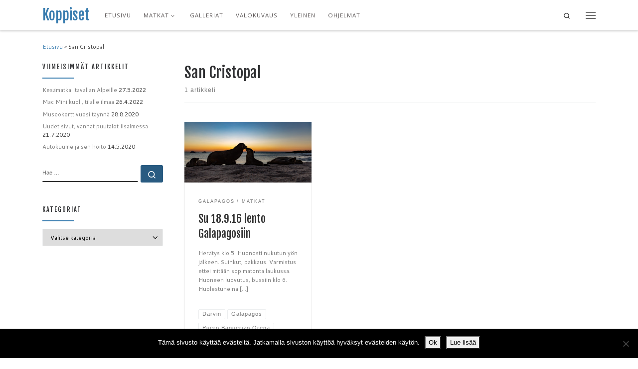

--- FILE ---
content_type: text/html; charset=UTF-8
request_url: https://www.koppiset.fi/tag/san-cristopal/
body_size: 17639
content:
<!DOCTYPE html>
<!--[if IE 7]>
<html class="ie ie7" lang="fi">
<![endif]-->
<!--[if IE 8]>
<html class="ie ie8" lang="fi">
<![endif]-->
<!--[if !(IE 7) | !(IE 8)  ]><!-->
<html lang="fi" class="no-js">
<!--<![endif]-->
  <head>
  <meta charset="UTF-8" />
  <meta http-equiv="X-UA-Compatible" content="IE=EDGE" />
  <meta name="viewport" content="width=device-width, initial-scale=1.0" />
  <link rel="profile"  href="https://gmpg.org/xfn/11" />
  <link rel="pingback" href="https://www.koppiset.fi/xmlrpc.php" />
<script>(function(html){html.className = html.className.replace(/\bno-js\b/,'js')})(document.documentElement);</script>
        <style id="wfc-base-style" type="text/css">
             .wfc-reset-menu-item-first-letter .navbar .nav>li>a:first-letter {font-size: inherit;}.format-icon:before {color: #5A5A5A;}article .format-icon.tc-hide-icon:before, .safari article.format-video .format-icon.tc-hide-icon:before, .chrome article.format-video .format-icon.tc-hide-icon:before, .safari article.format-image .format-icon.tc-hide-icon:before, .chrome article.format-image .format-icon.tc-hide-icon:before, .safari article.format-gallery .format-icon.tc-hide-icon:before, .safari article.attachment .format-icon.tc-hide-icon:before, .chrome article.format-gallery .format-icon.tc-hide-icon:before, .chrome article.attachment .format-icon.tc-hide-icon:before {content: none!important;}h2#tc-comment-title.tc-hide-icon:before {content: none!important;}.archive .archive-header h1.format-icon.tc-hide-icon:before {content: none!important;}.tc-sidebar h3.widget-title.tc-hide-icon:before {content: none!important;}.footer-widgets h3.widget-title.tc-hide-icon:before {content: none!important;}.tc-hide-icon i, i.tc-hide-icon {display: none !important;}.carousel-control {font-family: "Helvetica Neue", Helvetica, Arial, sans-serif;}.social-block a {font-size: 18px;}footer#footer .colophon .social-block a {font-size: 16px;}.social-block.widget_social a {font-size: 14px;}
        </style>
        <link rel="stylesheet" id="tc-front-gfonts" href="//fonts.googleapis.com/css?family=Fjalla+One:regular%7COpen+Sans:regular%7CCantarell:700italic&display=swap"><style id="wfc-style-fonts-site_title" type="text/css" data-origin="server">
/* Setting : Site title */ 
.tc-header .branding .navbar-brand-sitename {
font-family : 'Fjalla One'!important;
}

</style><style id="wfc-style-fonts-menu_items" type="text/css" data-origin="server">
/* Setting : Menu items */ 
.tc-header .nav__menu li a.nav__link, .tc-sn .nav__menu li a.nav__link, [class*=nav__menu] .nav__link-wrapper .caret__dropdown-toggler {
font-family : 'Open Sans'!important;
}

</style><style id="wfc-style-fonts-post_htwo" type="text/css" data-origin="server">
/* Setting : H2 headings */ 
#content .entry-content h2 {
font-family : 'Fjalla One'!important;
}

</style><style id="wfc-style-fonts-post_hthree" type="text/css" data-origin="server">
/* Setting : H3 headings */ 
#content .entry-content h3 {
font-family : 'Fjalla One'!important;
}

</style><style id="wfc-style-fonts-post_hone" type="text/css" data-origin="server">
/* Setting : H1 headings */ 
#content .entry-content h1 {
font-family : 'Fjalla One'!important;
}

</style><style id="wfc-style-fonts-single_post_title" type="text/css" data-origin="server">
/* Setting : Single post/page titles */ 
.single #content .entry-header .entry-title, .page #content .entry-header .entry-title {
font-family : 'Fjalla One'!important;
}

</style><style id="wfc-style-fonts-custom" type="text/css" data-origin="server">
/* Setting : Mukautettu : h1.entry-title */ 
h1.entry-title {
font-family : 'Fjalla One'!important;
}

</style><style id="wfc-style-fonts-post_hfour" type="text/css" data-origin="server">
/* Setting : H4 headings */ 
#content .entry-content h4 {
font-family : 'Open Sans'!important;
}

</style><style id="wfc-style-fonts-post_hfive" type="text/css" data-origin="server">
/* Setting : H5 headings */ 
#content .entry-content h5 {
font-family : 'Cantarell'!important;
}

</style><meta name='robots' content='index, follow, max-image-preview:large, max-snippet:-1, max-video-preview:-1' />
	<style>img:is([sizes="auto" i], [sizes^="auto," i]) { contain-intrinsic-size: 3000px 1500px }</style>
	
	<!-- This site is optimized with the Yoast SEO plugin v26.4 - https://yoast.com/wordpress/plugins/seo/ -->
	<title>San Cristopal arkistot - Koppiset</title>
	<link rel="canonical" href="https://www.koppiset.fi/tag/san-cristopal/" />
	<meta property="og:locale" content="fi_FI" />
	<meta property="og:type" content="article" />
	<meta property="og:title" content="San Cristopal arkistot - Koppiset" />
	<meta property="og:url" content="https://www.koppiset.fi/tag/san-cristopal/" />
	<meta property="og:site_name" content="Koppiset" />
	<meta name="twitter:card" content="summary_large_image" />
	<meta name="twitter:site" content="@PKoppinen" />
	<script type="application/ld+json" class="yoast-schema-graph">{"@context":"https://schema.org","@graph":[{"@type":"CollectionPage","@id":"https://www.koppiset.fi/tag/san-cristopal/","url":"https://www.koppiset.fi/tag/san-cristopal/","name":"San Cristopal arkistot - Koppiset","isPartOf":{"@id":"https://www.koppiset.fi/#website"},"primaryImageOfPage":{"@id":"https://www.koppiset.fi/tag/san-cristopal/#primaryimage"},"image":{"@id":"https://www.koppiset.fi/tag/san-cristopal/#primaryimage"},"thumbnailUrl":"https://www.koppiset.fi/wp-content/uploads/2016/10/PK_9620.jpg","breadcrumb":{"@id":"https://www.koppiset.fi/tag/san-cristopal/#breadcrumb"},"inLanguage":"fi"},{"@type":"ImageObject","inLanguage":"fi","@id":"https://www.koppiset.fi/tag/san-cristopal/#primaryimage","url":"https://www.koppiset.fi/wp-content/uploads/2016/10/PK_9620.jpg","contentUrl":"https://www.koppiset.fi/wp-content/uploads/2016/10/PK_9620.jpg","width":1600,"height":760},{"@type":"BreadcrumbList","@id":"https://www.koppiset.fi/tag/san-cristopal/#breadcrumb","itemListElement":[{"@type":"ListItem","position":1,"name":"Etusivu","item":"https://www.koppiset.fi/"},{"@type":"ListItem","position":2,"name":"San Cristopal"}]},{"@type":"WebSite","@id":"https://www.koppiset.fi/#website","url":"https://www.koppiset.fi/","name":"Koppiset","description":"","potentialAction":[{"@type":"SearchAction","target":{"@type":"EntryPoint","urlTemplate":"https://www.koppiset.fi/?s={search_term_string}"},"query-input":{"@type":"PropertyValueSpecification","valueRequired":true,"valueName":"search_term_string"}}],"inLanguage":"fi"}]}</script>
	<!-- / Yoast SEO plugin. -->


<link rel="alternate" type="application/rss+xml" title="Koppiset &raquo; syöte" href="https://www.koppiset.fi/feed/" />
<link rel="alternate" type="application/rss+xml" title="Koppiset &raquo; kommenttien syöte" href="https://www.koppiset.fi/comments/feed/" />
<link rel="alternate" type="application/rss+xml" title="Koppiset &raquo; San Cristopal avainsanan RSS-syöte" href="https://www.koppiset.fi/tag/san-cristopal/feed/" />
		<!-- This site uses the Google Analytics by MonsterInsights plugin v9.10.0 - Using Analytics tracking - https://www.monsterinsights.com/ -->
		<!-- Note: MonsterInsights is not currently configured on this site. The site owner needs to authenticate with Google Analytics in the MonsterInsights settings panel. -->
					<!-- No tracking code set -->
				<!-- / Google Analytics by MonsterInsights -->
		<script>
window._wpemojiSettings = {"baseUrl":"https:\/\/s.w.org\/images\/core\/emoji\/16.0.1\/72x72\/","ext":".png","svgUrl":"https:\/\/s.w.org\/images\/core\/emoji\/16.0.1\/svg\/","svgExt":".svg","source":{"concatemoji":"https:\/\/www.koppiset.fi\/wp-includes\/js\/wp-emoji-release.min.js?ver=6.8.3"}};
/*! This file is auto-generated */
!function(s,n){var o,i,e;function c(e){try{var t={supportTests:e,timestamp:(new Date).valueOf()};sessionStorage.setItem(o,JSON.stringify(t))}catch(e){}}function p(e,t,n){e.clearRect(0,0,e.canvas.width,e.canvas.height),e.fillText(t,0,0);var t=new Uint32Array(e.getImageData(0,0,e.canvas.width,e.canvas.height).data),a=(e.clearRect(0,0,e.canvas.width,e.canvas.height),e.fillText(n,0,0),new Uint32Array(e.getImageData(0,0,e.canvas.width,e.canvas.height).data));return t.every(function(e,t){return e===a[t]})}function u(e,t){e.clearRect(0,0,e.canvas.width,e.canvas.height),e.fillText(t,0,0);for(var n=e.getImageData(16,16,1,1),a=0;a<n.data.length;a++)if(0!==n.data[a])return!1;return!0}function f(e,t,n,a){switch(t){case"flag":return n(e,"\ud83c\udff3\ufe0f\u200d\u26a7\ufe0f","\ud83c\udff3\ufe0f\u200b\u26a7\ufe0f")?!1:!n(e,"\ud83c\udde8\ud83c\uddf6","\ud83c\udde8\u200b\ud83c\uddf6")&&!n(e,"\ud83c\udff4\udb40\udc67\udb40\udc62\udb40\udc65\udb40\udc6e\udb40\udc67\udb40\udc7f","\ud83c\udff4\u200b\udb40\udc67\u200b\udb40\udc62\u200b\udb40\udc65\u200b\udb40\udc6e\u200b\udb40\udc67\u200b\udb40\udc7f");case"emoji":return!a(e,"\ud83e\udedf")}return!1}function g(e,t,n,a){var r="undefined"!=typeof WorkerGlobalScope&&self instanceof WorkerGlobalScope?new OffscreenCanvas(300,150):s.createElement("canvas"),o=r.getContext("2d",{willReadFrequently:!0}),i=(o.textBaseline="top",o.font="600 32px Arial",{});return e.forEach(function(e){i[e]=t(o,e,n,a)}),i}function t(e){var t=s.createElement("script");t.src=e,t.defer=!0,s.head.appendChild(t)}"undefined"!=typeof Promise&&(o="wpEmojiSettingsSupports",i=["flag","emoji"],n.supports={everything:!0,everythingExceptFlag:!0},e=new Promise(function(e){s.addEventListener("DOMContentLoaded",e,{once:!0})}),new Promise(function(t){var n=function(){try{var e=JSON.parse(sessionStorage.getItem(o));if("object"==typeof e&&"number"==typeof e.timestamp&&(new Date).valueOf()<e.timestamp+604800&&"object"==typeof e.supportTests)return e.supportTests}catch(e){}return null}();if(!n){if("undefined"!=typeof Worker&&"undefined"!=typeof OffscreenCanvas&&"undefined"!=typeof URL&&URL.createObjectURL&&"undefined"!=typeof Blob)try{var e="postMessage("+g.toString()+"("+[JSON.stringify(i),f.toString(),p.toString(),u.toString()].join(",")+"));",a=new Blob([e],{type:"text/javascript"}),r=new Worker(URL.createObjectURL(a),{name:"wpTestEmojiSupports"});return void(r.onmessage=function(e){c(n=e.data),r.terminate(),t(n)})}catch(e){}c(n=g(i,f,p,u))}t(n)}).then(function(e){for(var t in e)n.supports[t]=e[t],n.supports.everything=n.supports.everything&&n.supports[t],"flag"!==t&&(n.supports.everythingExceptFlag=n.supports.everythingExceptFlag&&n.supports[t]);n.supports.everythingExceptFlag=n.supports.everythingExceptFlag&&!n.supports.flag,n.DOMReady=!1,n.readyCallback=function(){n.DOMReady=!0}}).then(function(){return e}).then(function(){var e;n.supports.everything||(n.readyCallback(),(e=n.source||{}).concatemoji?t(e.concatemoji):e.wpemoji&&e.twemoji&&(t(e.twemoji),t(e.wpemoji)))}))}((window,document),window._wpemojiSettings);
</script>

<link rel='stylesheet' id='fagp-nivo-lightbox-min-css-css' href='https://www.koppiset.fi/wp-content/plugins/flickr-album-gallery-pro/lightbox/nivo/nivo-lightbox.min.css?ver=6.8.3' media='all' />
<link rel='stylesheet' id='fagp-photobox-css-css' href='https://www.koppiset.fi/wp-content/plugins/flickr-album-gallery-pro/lightbox/photobox/photobox.css?ver=6.8.3' media='all' />
<link rel='stylesheet' id='fagp-pretty-css-css' href='https://www.koppiset.fi/wp-content/plugins/flickr-album-gallery-pro/lightbox/prettyphoto/prettyPhoto.css?ver=6.8.3' media='all' />
<link rel='stylesheet' id='fagp-windowbox-css-css' href='https://www.koppiset.fi/wp-content/plugins/flickr-album-gallery-pro/lightbox/windowbox/lightbox.css?ver=6.8.3' media='all' />
<link rel='stylesheet' id='fagp-smoothbox-css-css' href='https://www.koppiset.fi/wp-content/plugins/flickr-album-gallery-pro/lightbox/smoothbox/smoothbox.css?ver=6.8.3' media='all' />
<link rel='stylesheet' id='fagp-swipe-css-css' href='https://www.koppiset.fi/wp-content/plugins/flickr-album-gallery-pro/lightbox/swipebox/swipebox.css?ver=6.8.3' media='all' />
<link rel='stylesheet' id='fagp-ionbox-css-css' href='https://www.koppiset.fi/wp-content/plugins/flickr-album-gallery-pro/lightbox/ionbox/ion.zoom.css?ver=6.8.3' media='all' />
<link rel='stylesheet' id='fagp-fancybox-css-css' href='https://www.koppiset.fi/wp-content/plugins/flickr-album-gallery-pro/lightbox/fancybox/jquery.fancybox.css?ver=6.8.3' media='all' />
<link rel='stylesheet' id='fagp-bootstrap-min-css-css' href='https://www.koppiset.fi/wp-content/plugins/flickr-album-gallery-pro/css/bootstrap.css?ver=6.8.3' media='all' />
<link rel='stylesheet' id='fagp-blueimp-gallery-min-css-css' href='https://www.koppiset.fi/wp-content/plugins/flickr-album-gallery-pro/css/blueimp-gallery.min.css?ver=6.8.3' media='all' />
<link rel='stylesheet' id='fagp-site-css-css' href='https://www.koppiset.fi/wp-content/plugins/flickr-album-gallery-pro/css/site.css?ver=6.8.3' media='all' />
<link rel='stylesheet' id='fagp-img-gallery-css-css' href='https://www.koppiset.fi/wp-content/plugins/flickr-album-gallery-pro/css/fagp-gallery.css?ver=6.8.3' media='all' />
<link rel='stylesheet' id='fagp-hover-css-css' href='https://www.koppiset.fi/wp-content/plugins/flickr-album-gallery-pro/css/hover-pack.css?ver=6.8.3' media='all' />
<link rel='stylesheet' id='mc-front-style-css' href='https://www.koppiset.fi/wp-content/themes/customizr-pro/addons/bundle/menu-customizer/assets/front/css/mc-front.min.css?ver=2.4.23' media='all' />
<style id='wp-emoji-styles-inline-css'>

	img.wp-smiley, img.emoji {
		display: inline !important;
		border: none !important;
		box-shadow: none !important;
		height: 1em !important;
		width: 1em !important;
		margin: 0 0.07em !important;
		vertical-align: -0.1em !important;
		background: none !important;
		padding: 0 !important;
	}
</style>
<link rel='stylesheet' id='wp-block-library-css' href='https://www.koppiset.fi/wp-includes/css/dist/block-library/style.min.css?ver=6.8.3' media='all' />
<style id='classic-theme-styles-inline-css'>
/*! This file is auto-generated */
.wp-block-button__link{color:#fff;background-color:#32373c;border-radius:9999px;box-shadow:none;text-decoration:none;padding:calc(.667em + 2px) calc(1.333em + 2px);font-size:1.125em}.wp-block-file__button{background:#32373c;color:#fff;text-decoration:none}
</style>
<style id='global-styles-inline-css'>
:root{--wp--preset--aspect-ratio--square: 1;--wp--preset--aspect-ratio--4-3: 4/3;--wp--preset--aspect-ratio--3-4: 3/4;--wp--preset--aspect-ratio--3-2: 3/2;--wp--preset--aspect-ratio--2-3: 2/3;--wp--preset--aspect-ratio--16-9: 16/9;--wp--preset--aspect-ratio--9-16: 9/16;--wp--preset--color--black: #000000;--wp--preset--color--cyan-bluish-gray: #abb8c3;--wp--preset--color--white: #ffffff;--wp--preset--color--pale-pink: #f78da7;--wp--preset--color--vivid-red: #cf2e2e;--wp--preset--color--luminous-vivid-orange: #ff6900;--wp--preset--color--luminous-vivid-amber: #fcb900;--wp--preset--color--light-green-cyan: #7bdcb5;--wp--preset--color--vivid-green-cyan: #00d084;--wp--preset--color--pale-cyan-blue: #8ed1fc;--wp--preset--color--vivid-cyan-blue: #0693e3;--wp--preset--color--vivid-purple: #9b51e0;--wp--preset--gradient--vivid-cyan-blue-to-vivid-purple: linear-gradient(135deg,rgba(6,147,227,1) 0%,rgb(155,81,224) 100%);--wp--preset--gradient--light-green-cyan-to-vivid-green-cyan: linear-gradient(135deg,rgb(122,220,180) 0%,rgb(0,208,130) 100%);--wp--preset--gradient--luminous-vivid-amber-to-luminous-vivid-orange: linear-gradient(135deg,rgba(252,185,0,1) 0%,rgba(255,105,0,1) 100%);--wp--preset--gradient--luminous-vivid-orange-to-vivid-red: linear-gradient(135deg,rgba(255,105,0,1) 0%,rgb(207,46,46) 100%);--wp--preset--gradient--very-light-gray-to-cyan-bluish-gray: linear-gradient(135deg,rgb(238,238,238) 0%,rgb(169,184,195) 100%);--wp--preset--gradient--cool-to-warm-spectrum: linear-gradient(135deg,rgb(74,234,220) 0%,rgb(151,120,209) 20%,rgb(207,42,186) 40%,rgb(238,44,130) 60%,rgb(251,105,98) 80%,rgb(254,248,76) 100%);--wp--preset--gradient--blush-light-purple: linear-gradient(135deg,rgb(255,206,236) 0%,rgb(152,150,240) 100%);--wp--preset--gradient--blush-bordeaux: linear-gradient(135deg,rgb(254,205,165) 0%,rgb(254,45,45) 50%,rgb(107,0,62) 100%);--wp--preset--gradient--luminous-dusk: linear-gradient(135deg,rgb(255,203,112) 0%,rgb(199,81,192) 50%,rgb(65,88,208) 100%);--wp--preset--gradient--pale-ocean: linear-gradient(135deg,rgb(255,245,203) 0%,rgb(182,227,212) 50%,rgb(51,167,181) 100%);--wp--preset--gradient--electric-grass: linear-gradient(135deg,rgb(202,248,128) 0%,rgb(113,206,126) 100%);--wp--preset--gradient--midnight: linear-gradient(135deg,rgb(2,3,129) 0%,rgb(40,116,252) 100%);--wp--preset--font-size--small: 13px;--wp--preset--font-size--medium: 20px;--wp--preset--font-size--large: 36px;--wp--preset--font-size--x-large: 42px;--wp--preset--spacing--20: 0.44rem;--wp--preset--spacing--30: 0.67rem;--wp--preset--spacing--40: 1rem;--wp--preset--spacing--50: 1.5rem;--wp--preset--spacing--60: 2.25rem;--wp--preset--spacing--70: 3.38rem;--wp--preset--spacing--80: 5.06rem;--wp--preset--shadow--natural: 6px 6px 9px rgba(0, 0, 0, 0.2);--wp--preset--shadow--deep: 12px 12px 50px rgba(0, 0, 0, 0.4);--wp--preset--shadow--sharp: 6px 6px 0px rgba(0, 0, 0, 0.2);--wp--preset--shadow--outlined: 6px 6px 0px -3px rgba(255, 255, 255, 1), 6px 6px rgba(0, 0, 0, 1);--wp--preset--shadow--crisp: 6px 6px 0px rgba(0, 0, 0, 1);}:where(.is-layout-flex){gap: 0.5em;}:where(.is-layout-grid){gap: 0.5em;}body .is-layout-flex{display: flex;}.is-layout-flex{flex-wrap: wrap;align-items: center;}.is-layout-flex > :is(*, div){margin: 0;}body .is-layout-grid{display: grid;}.is-layout-grid > :is(*, div){margin: 0;}:where(.wp-block-columns.is-layout-flex){gap: 2em;}:where(.wp-block-columns.is-layout-grid){gap: 2em;}:where(.wp-block-post-template.is-layout-flex){gap: 1.25em;}:where(.wp-block-post-template.is-layout-grid){gap: 1.25em;}.has-black-color{color: var(--wp--preset--color--black) !important;}.has-cyan-bluish-gray-color{color: var(--wp--preset--color--cyan-bluish-gray) !important;}.has-white-color{color: var(--wp--preset--color--white) !important;}.has-pale-pink-color{color: var(--wp--preset--color--pale-pink) !important;}.has-vivid-red-color{color: var(--wp--preset--color--vivid-red) !important;}.has-luminous-vivid-orange-color{color: var(--wp--preset--color--luminous-vivid-orange) !important;}.has-luminous-vivid-amber-color{color: var(--wp--preset--color--luminous-vivid-amber) !important;}.has-light-green-cyan-color{color: var(--wp--preset--color--light-green-cyan) !important;}.has-vivid-green-cyan-color{color: var(--wp--preset--color--vivid-green-cyan) !important;}.has-pale-cyan-blue-color{color: var(--wp--preset--color--pale-cyan-blue) !important;}.has-vivid-cyan-blue-color{color: var(--wp--preset--color--vivid-cyan-blue) !important;}.has-vivid-purple-color{color: var(--wp--preset--color--vivid-purple) !important;}.has-black-background-color{background-color: var(--wp--preset--color--black) !important;}.has-cyan-bluish-gray-background-color{background-color: var(--wp--preset--color--cyan-bluish-gray) !important;}.has-white-background-color{background-color: var(--wp--preset--color--white) !important;}.has-pale-pink-background-color{background-color: var(--wp--preset--color--pale-pink) !important;}.has-vivid-red-background-color{background-color: var(--wp--preset--color--vivid-red) !important;}.has-luminous-vivid-orange-background-color{background-color: var(--wp--preset--color--luminous-vivid-orange) !important;}.has-luminous-vivid-amber-background-color{background-color: var(--wp--preset--color--luminous-vivid-amber) !important;}.has-light-green-cyan-background-color{background-color: var(--wp--preset--color--light-green-cyan) !important;}.has-vivid-green-cyan-background-color{background-color: var(--wp--preset--color--vivid-green-cyan) !important;}.has-pale-cyan-blue-background-color{background-color: var(--wp--preset--color--pale-cyan-blue) !important;}.has-vivid-cyan-blue-background-color{background-color: var(--wp--preset--color--vivid-cyan-blue) !important;}.has-vivid-purple-background-color{background-color: var(--wp--preset--color--vivid-purple) !important;}.has-black-border-color{border-color: var(--wp--preset--color--black) !important;}.has-cyan-bluish-gray-border-color{border-color: var(--wp--preset--color--cyan-bluish-gray) !important;}.has-white-border-color{border-color: var(--wp--preset--color--white) !important;}.has-pale-pink-border-color{border-color: var(--wp--preset--color--pale-pink) !important;}.has-vivid-red-border-color{border-color: var(--wp--preset--color--vivid-red) !important;}.has-luminous-vivid-orange-border-color{border-color: var(--wp--preset--color--luminous-vivid-orange) !important;}.has-luminous-vivid-amber-border-color{border-color: var(--wp--preset--color--luminous-vivid-amber) !important;}.has-light-green-cyan-border-color{border-color: var(--wp--preset--color--light-green-cyan) !important;}.has-vivid-green-cyan-border-color{border-color: var(--wp--preset--color--vivid-green-cyan) !important;}.has-pale-cyan-blue-border-color{border-color: var(--wp--preset--color--pale-cyan-blue) !important;}.has-vivid-cyan-blue-border-color{border-color: var(--wp--preset--color--vivid-cyan-blue) !important;}.has-vivid-purple-border-color{border-color: var(--wp--preset--color--vivid-purple) !important;}.has-vivid-cyan-blue-to-vivid-purple-gradient-background{background: var(--wp--preset--gradient--vivid-cyan-blue-to-vivid-purple) !important;}.has-light-green-cyan-to-vivid-green-cyan-gradient-background{background: var(--wp--preset--gradient--light-green-cyan-to-vivid-green-cyan) !important;}.has-luminous-vivid-amber-to-luminous-vivid-orange-gradient-background{background: var(--wp--preset--gradient--luminous-vivid-amber-to-luminous-vivid-orange) !important;}.has-luminous-vivid-orange-to-vivid-red-gradient-background{background: var(--wp--preset--gradient--luminous-vivid-orange-to-vivid-red) !important;}.has-very-light-gray-to-cyan-bluish-gray-gradient-background{background: var(--wp--preset--gradient--very-light-gray-to-cyan-bluish-gray) !important;}.has-cool-to-warm-spectrum-gradient-background{background: var(--wp--preset--gradient--cool-to-warm-spectrum) !important;}.has-blush-light-purple-gradient-background{background: var(--wp--preset--gradient--blush-light-purple) !important;}.has-blush-bordeaux-gradient-background{background: var(--wp--preset--gradient--blush-bordeaux) !important;}.has-luminous-dusk-gradient-background{background: var(--wp--preset--gradient--luminous-dusk) !important;}.has-pale-ocean-gradient-background{background: var(--wp--preset--gradient--pale-ocean) !important;}.has-electric-grass-gradient-background{background: var(--wp--preset--gradient--electric-grass) !important;}.has-midnight-gradient-background{background: var(--wp--preset--gradient--midnight) !important;}.has-small-font-size{font-size: var(--wp--preset--font-size--small) !important;}.has-medium-font-size{font-size: var(--wp--preset--font-size--medium) !important;}.has-large-font-size{font-size: var(--wp--preset--font-size--large) !important;}.has-x-large-font-size{font-size: var(--wp--preset--font-size--x-large) !important;}
:where(.wp-block-post-template.is-layout-flex){gap: 1.25em;}:where(.wp-block-post-template.is-layout-grid){gap: 1.25em;}
:where(.wp-block-columns.is-layout-flex){gap: 2em;}:where(.wp-block-columns.is-layout-grid){gap: 2em;}
:root :where(.wp-block-pullquote){font-size: 1.5em;line-height: 1.6;}
</style>
<link rel='stylesheet' id='cookie-notice-front-css' href='https://www.koppiset.fi/wp-content/plugins/cookie-notice/css/front.min.css?ver=2.5.9' media='all' />
<link rel='stylesheet' id='customizr-main-css' href='https://www.koppiset.fi/wp-content/themes/customizr-pro/assets/front/css/style.min.css?ver=2.4.23' media='all' />
<style id='customizr-main-inline-css'>
::-moz-selection{background-color:#387caf}::selection{background-color:#387caf}a,.btn-skin:active,.btn-skin:focus,.btn-skin:hover,.btn-skin.inverted,.grid-container__classic .post-type__icon,.post-type__icon:hover .icn-format,.grid-container__classic .post-type__icon:hover .icn-format,[class*='grid-container__'] .entry-title a.czr-title:hover,input[type=checkbox]:checked::before{color:#387caf}.czr-css-loader > div ,.btn-skin,.btn-skin:active,.btn-skin:focus,.btn-skin:hover,.btn-skin-h-dark,.btn-skin-h-dark.inverted:active,.btn-skin-h-dark.inverted:focus,.btn-skin-h-dark.inverted:hover{border-color:#387caf}.tc-header.border-top{border-top-color:#387caf}[class*='grid-container__'] .entry-title a:hover::after,.grid-container__classic .post-type__icon,.btn-skin,.btn-skin.inverted:active,.btn-skin.inverted:focus,.btn-skin.inverted:hover,.btn-skin-h-dark,.btn-skin-h-dark.inverted:active,.btn-skin-h-dark.inverted:focus,.btn-skin-h-dark.inverted:hover,.sidebar .widget-title::after,input[type=radio]:checked::before{background-color:#387caf}.btn-skin-light:active,.btn-skin-light:focus,.btn-skin-light:hover,.btn-skin-light.inverted{color:#66a1ce}input:not([type='submit']):not([type='button']):not([type='number']):not([type='checkbox']):not([type='radio']):focus,textarea:focus,.btn-skin-light,.btn-skin-light.inverted,.btn-skin-light:active,.btn-skin-light:focus,.btn-skin-light:hover,.btn-skin-light.inverted:active,.btn-skin-light.inverted:focus,.btn-skin-light.inverted:hover{border-color:#66a1ce}.btn-skin-light,.btn-skin-light.inverted:active,.btn-skin-light.inverted:focus,.btn-skin-light.inverted:hover{background-color:#66a1ce}.btn-skin-lightest:active,.btn-skin-lightest:focus,.btn-skin-lightest:hover,.btn-skin-lightest.inverted{color:#79add4}.btn-skin-lightest,.btn-skin-lightest.inverted,.btn-skin-lightest:active,.btn-skin-lightest:focus,.btn-skin-lightest:hover,.btn-skin-lightest.inverted:active,.btn-skin-lightest.inverted:focus,.btn-skin-lightest.inverted:hover{border-color:#79add4}.btn-skin-lightest,.btn-skin-lightest.inverted:active,.btn-skin-lightest.inverted:focus,.btn-skin-lightest.inverted:hover{background-color:#79add4}.pagination,a:hover,a:focus,a:active,.btn-skin-dark:active,.btn-skin-dark:focus,.btn-skin-dark:hover,.btn-skin-dark.inverted,.btn-skin-dark-oh:active,.btn-skin-dark-oh:focus,.btn-skin-dark-oh:hover,.post-info a:not(.btn):hover,.grid-container__classic .post-type__icon .icn-format,[class*='grid-container__'] .hover .entry-title a,.widget-area a:not(.btn):hover,a.czr-format-link:hover,.format-link.hover a.czr-format-link,button[type=submit]:hover,button[type=submit]:active,button[type=submit]:focus,input[type=submit]:hover,input[type=submit]:active,input[type=submit]:focus,.tabs .nav-link:hover,.tabs .nav-link.active,.tabs .nav-link.active:hover,.tabs .nav-link.active:focus{color:#295b81}.grid-container__classic.tc-grid-border .grid__item,.btn-skin-dark,.btn-skin-dark.inverted,button[type=submit],input[type=submit],.btn-skin-dark:active,.btn-skin-dark:focus,.btn-skin-dark:hover,.btn-skin-dark.inverted:active,.btn-skin-dark.inverted:focus,.btn-skin-dark.inverted:hover,.btn-skin-h-dark:active,.btn-skin-h-dark:focus,.btn-skin-h-dark:hover,.btn-skin-h-dark.inverted,.btn-skin-h-dark.inverted,.btn-skin-h-dark.inverted,.btn-skin-dark-oh:active,.btn-skin-dark-oh:focus,.btn-skin-dark-oh:hover,.btn-skin-dark-oh.inverted:active,.btn-skin-dark-oh.inverted:focus,.btn-skin-dark-oh.inverted:hover,button[type=submit]:hover,button[type=submit]:active,button[type=submit]:focus,input[type=submit]:hover,input[type=submit]:active,input[type=submit]:focus{border-color:#295b81}.btn-skin-dark,.btn-skin-dark.inverted:active,.btn-skin-dark.inverted:focus,.btn-skin-dark.inverted:hover,.btn-skin-h-dark:active,.btn-skin-h-dark:focus,.btn-skin-h-dark:hover,.btn-skin-h-dark.inverted,.btn-skin-h-dark.inverted,.btn-skin-h-dark.inverted,.btn-skin-dark-oh.inverted:active,.btn-skin-dark-oh.inverted:focus,.btn-skin-dark-oh.inverted:hover,.grid-container__classic .post-type__icon:hover,button[type=submit],input[type=submit],.czr-link-hover-underline .widgets-list-layout-links a:not(.btn)::before,.czr-link-hover-underline .widget_archive a:not(.btn)::before,.czr-link-hover-underline .widget_nav_menu a:not(.btn)::before,.czr-link-hover-underline .widget_rss ul a:not(.btn)::before,.czr-link-hover-underline .widget_recent_entries a:not(.btn)::before,.czr-link-hover-underline .widget_categories a:not(.btn)::before,.czr-link-hover-underline .widget_meta a:not(.btn)::before,.czr-link-hover-underline .widget_recent_comments a:not(.btn)::before,.czr-link-hover-underline .widget_pages a:not(.btn)::before,.czr-link-hover-underline .widget_calendar a:not(.btn)::before,[class*='grid-container__'] .hover .entry-title a::after,a.czr-format-link::before,.comment-author a::before,.comment-link::before,.tabs .nav-link.active::before{background-color:#295b81}.btn-skin-dark-shaded:active,.btn-skin-dark-shaded:focus,.btn-skin-dark-shaded:hover,.btn-skin-dark-shaded.inverted{background-color:rgba(41,91,129,0.2)}.btn-skin-dark-shaded,.btn-skin-dark-shaded.inverted:active,.btn-skin-dark-shaded.inverted:focus,.btn-skin-dark-shaded.inverted:hover{background-color:rgba(41,91,129,0.8)}.navbar-brand,.header-tagline,h1,h2,h3,.tc-dropcap { font-family : 'Fjalla One';font-weight : 400; }
body { font-family : 'Cantarell';font-weight : 400; }

              body {
                font-size : 0.75rem;
                line-height : 1.5em;
              }

#czr-push-footer { display: none; visibility: hidden; }
        .czr-sticky-footer #czr-push-footer.sticky-footer-enabled { display: block; }
        

            .grid-container__masonry .full-image .entry-header {
              position: relative;
            }
            .grid-container__masonry .entry-footer {
              margin-top: 2.5em;
              position: relative;
            }
            .grid-container__masonry .format-audio .audio-container iframe {
              height: 80px;
              width: 100%;
            }
            .grid-container__masonry .full-image .tc-thumbnail img {
                width: auto;
                height: 100%;
                max-width: none;
            }
            .grid-container__masonry .post-type__icon {
                background: transparent;
                height: auto;
                line-height: 1;
                border-radius: 0;
                font-size: 1em;
                position: static;
                width: 100%;
                float: right;
                text-align: right;
                margin-top: -1em;
                padding: 2% 0;
            }
            .grid-container__masonry .tc-content {
                font-size: 0.95em;
                line-height: 1.65em;
            }

            .grid-container__masonry blockquote,
            .grid-container__masonry .entry-link {
                border: none;
                padding-top: 0;
                padding-bottom: 0;
            }
            .grid-container__masonry .entry-link a,
            .grid-container__masonry blockquote > * {
                margin: 0;
                max-width: 100%;
                padding-left: 0;
            }
            .grid-container__masonry blockquote cite {
                margin-top: .8em;
            }
            .grid-container__masonry blockquote::before,
            .grid-container__masonry .entry-link::before {
                content: none;
            }
            

</style>
<!--n2css--><!--n2js--><script src="https://www.koppiset.fi/wp-includes/js/jquery/jquery.min.js?ver=3.7.1" id="jquery-core-js"></script>
<script src="https://www.koppiset.fi/wp-includes/js/jquery/jquery-migrate.min.js?ver=3.4.1" id="jquery-migrate-js"></script>
<script src="https://www.koppiset.fi/wp-content/plugins/flickr-album-gallery-pro/js/hover-pack.js?ver=6.8.3" id="fagp-hover-pack-js-js"></script>
<script src="https://www.koppiset.fi/wp-content/plugins/flickr-album-gallery-pro/lightbox/nivo/nivo-lightbox.min.js?ver=6.8.3" id="fagp-nivo-lightbox-min-js-js"></script>
<script src="https://www.koppiset.fi/wp-content/plugins/flickr-album-gallery-pro/lightbox/photobox/jquery.photobox.js?ver=6.8.3" id="fagp-photobox-js-js"></script>
<script src="https://www.koppiset.fi/wp-content/plugins/flickr-album-gallery-pro/lightbox/prettyphoto/jquery.prettyPhoto.js?ver=6.8.3" id="fagp-pretty-js-js"></script>
<script src="https://www.koppiset.fi/wp-content/plugins/flickr-album-gallery-pro/lightbox/windowbox/lightbox-2.6.min.js?ver=6.8.3" id="fagp-windowbox-js-js"></script>
<script src="https://www.koppiset.fi/wp-content/plugins/flickr-album-gallery-pro/lightbox/swipebox/jquery.swipebox.js?ver=6.8.3" id="fagp-swipe-js-js"></script>
<script src="https://www.koppiset.fi/wp-content/plugins/flickr-album-gallery-pro/lightbox/fancybox/jquery.fancybox.js?ver=6.8.3" id="fagp-fancybox-js-js"></script>
<script src="https://www.koppiset.fi/wp-content/themes/customizr-pro/assets/front/js/libs/modernizr.min.js?ver=2.4.23" id="modernizr-js"></script>
<script src="https://www.koppiset.fi/wp-includes/js/underscore.min.js?ver=1.13.7" id="underscore-js"></script>
<script id="tc-scripts-js-extra">
var CZRParams = {"assetsPath":"https:\/\/www.koppiset.fi\/wp-content\/themes\/customizr-pro\/assets\/front\/","mainScriptUrl":"https:\/\/www.koppiset.fi\/wp-content\/themes\/customizr-pro\/assets\/front\/js\/tc-scripts.min.js?2.4.23","deferFontAwesome":"1","fontAwesomeUrl":"https:\/\/www.koppiset.fi\/wp-content\/themes\/customizr-pro\/assets\/shared\/fonts\/fa\/css\/fontawesome-all.min.css?2.4.23","_disabled":[],"centerSliderImg":"1","isLightBoxEnabled":"1","SmoothScroll":{"Enabled":true,"Options":{"touchpadSupport":false}},"isAnchorScrollEnabled":"","anchorSmoothScrollExclude":{"simple":["[class*=edd]",".carousel-control","[data-toggle=\"modal\"]","[data-toggle=\"dropdown\"]","[data-toggle=\"czr-dropdown\"]","[data-toggle=\"tooltip\"]","[data-toggle=\"popover\"]","[data-toggle=\"collapse\"]","[data-toggle=\"czr-collapse\"]","[data-toggle=\"tab\"]","[data-toggle=\"pill\"]","[data-toggle=\"czr-pill\"]","[class*=upme]","[class*=um-]"],"deep":{"classes":[],"ids":[]}},"timerOnScrollAllBrowsers":"1","centerAllImg":"1","HasComments":"","LoadModernizr":"1","stickyHeader":"","extLinksStyle":"","extLinksTargetExt":"","extLinksSkipSelectors":{"classes":["btn","button"],"ids":[]},"dropcapEnabled":"","dropcapWhere":{"post":"","page":""},"dropcapMinWords":"","dropcapSkipSelectors":{"tags":["IMG","IFRAME","H1","H2","H3","H4","H5","H6","BLOCKQUOTE","UL","OL"],"classes":["btn"],"id":[]},"imgSmartLoadEnabled":"1","imgSmartLoadOpts":{"parentSelectors":["[class*=grid-container], .article-container",".__before_main_wrapper",".widget-front",".post-related-articles",".tc-singular-thumbnail-wrapper",".sek-module-inner"],"opts":{"excludeImg":[".tc-holder-img"]}},"imgSmartLoadsForSliders":"1","pluginCompats":[],"isWPMobile":"","menuStickyUserSettings":{"desktop":"stick_up","mobile":"stick_up"},"adminAjaxUrl":"https:\/\/www.koppiset.fi\/wp-admin\/admin-ajax.php","ajaxUrl":"https:\/\/www.koppiset.fi\/?czrajax=1","frontNonce":{"id":"CZRFrontNonce","handle":"adf9161954"},"isDevMode":"","isModernStyle":"1","i18n":{"Permanently dismiss":"Piilota lopullisesti"},"frontNotifications":{"welcome":{"enabled":false,"content":"","dismissAction":"dismiss_welcome_note_front"}},"preloadGfonts":"1","googleFonts":"Fjalla+One:400%7CCantarell:400","version":"2.4.23"};
</script>
<script src="https://www.koppiset.fi/wp-content/themes/customizr-pro/assets/front/js/tc-scripts.min.js?ver=2.4.23" id="tc-scripts-js" defer></script>
<link rel="https://api.w.org/" href="https://www.koppiset.fi/wp-json/" /><link rel="alternate" title="JSON" type="application/json" href="https://www.koppiset.fi/wp-json/wp/v2/tags/178" /><link rel="EditURI" type="application/rsd+xml" title="RSD" href="https://www.koppiset.fi/xmlrpc.php?rsd" />
<meta name="generator" content="WordPress 6.8.3" />
              <link rel="preload" as="font" type="font/woff2" href="https://www.koppiset.fi/wp-content/themes/customizr-pro/assets/shared/fonts/customizr/customizr.woff2?128396981" crossorigin="anonymous"/>
            <link rel="icon" href="https://www.koppiset.fi/wp-content/uploads/2017/01/cropped-pena8-32x32.png" sizes="32x32" />
<link rel="icon" href="https://www.koppiset.fi/wp-content/uploads/2017/01/cropped-pena8-192x192.png" sizes="192x192" />
<link rel="apple-touch-icon" href="https://www.koppiset.fi/wp-content/uploads/2017/01/cropped-pena8-180x180.png" />
<meta name="msapplication-TileImage" content="https://www.koppiset.fi/wp-content/uploads/2017/01/cropped-pena8-270x270.png" />
<style id="wfc-style-site_title" type="text/css" data-origin="server">
/* Setting : Site title */ 
.tc-header .branding .navbar-brand-sitename {
color : #387caf;
}

</style><style id="wfc-style-menu_items" type="text/css" data-origin="server">
/* Setting : Menu items */ 
.tc-header .nav__menu li a.nav__link, .tc-sn .nav__menu li a.nav__link, [class*=nav__menu] .nav__link-wrapper .caret__dropdown-toggler {
color : #595454;
font-weight : 300;
}

</style><style id="wfc-style-post_htwo" type="text/css" data-origin="server">
/* Setting : H2 headings */ 
#content .entry-content h2 {
font-size : 1.25rem;
}

</style><style id="wfc-style-post_hthree" type="text/css" data-origin="server">
/* Setting : H3 headings */ 
#content .entry-content h3 {
font-size : 1.00rem;
}

</style><style id="wfc-style-post_hone" type="text/css" data-origin="server">
/* Setting : H1 headings */ 
#content .entry-content h1 {
font-size : 1.75rem;
color : #387caf;
}

</style><style id="wfc-style-single_post_title" type="text/css" data-origin="server">
/* Setting : Single post/page titles */ 
.single #content .entry-header .entry-title, .page #content .entry-header .entry-title {
font-size : 1.75rem;
}

</style><style id="wfc-style-custom" type="text/css" data-origin="server">
/* Setting : Mukautettu : h1.entry-title */ 
h1.entry-title {
font-size : 0.94rem;
color : #387caf;
}

</style><style id="wfc-style-post_hfour" type="text/css" data-origin="server">
/* Setting : H4 headings */ 
#content .entry-content h4 {
font-style : italic;
font-size : 1.00rem;
letter-spacing : 1px;
font-weight : 100;
color : #aba4a4;
}

</style></head>

  <body class="archive tag tag-san-cristopal tag-178 wp-embed-responsive wp-theme-customizr-pro cookies-not-set czr-link-hover-underline-off header-skin-light footer-skin-dark czr-l-sidebar tc-center-images czr-full-layout sn-right-mc_reveal mc_page_push customizr-pro-2-4-23 czr-post-list-context czr-sticky-footer">
          <a class="screen-reader-text skip-link" href="#content">Skip to content</a>
    <div id="tc-sn" class="tc-sn side-nav__container d-none d-lg-block" >
    <nav class="tc-sn side-nav__nav" >
      <div class="tc-sn-inner">
        <div class="hamburger-toggler__container " >
  <button class="ham-toggler-menu czr-collapsed" data-toggle="sidenav" aria-expanded="false"><span class="ham__toggler-span-wrapper"><span class="line line-1"></span><span class="line line-2"></span><span class="line line-3"></span></span><span class="screen-reader-text">Valikko</span></button>
</div>
<div class="nav__menu-wrapper side-nav__menu-wrapper" >
<ul id="main-menu" class="side-nav__menu side vertical-nav nav__menu flex-column nav"><li id="menu-item-10022" class="menu-item menu-item-type-custom menu-item-object-custom menu-item-10022"><a href="https://koppiset.fi/" class="nav__link"><span class="nav__title">Etusivu</span></a></li>
<li id="menu-item-10005" class="menu-item menu-item-type-taxonomy menu-item-object-category menu-item-has-children czr-dropdown menu-item-10005"><a href="https://www.koppiset.fi/category/matkat/" class="nav__link"><span class="nav__title">Matkat</span></a>
<ul class="dropdown-menu czr-dropdown-menu">
	<li id="menu-item-10015" class="menu-item menu-item-type-taxonomy menu-item-object-category dropdown-item menu-item-10015"><a href="https://www.koppiset.fi/category/matkat/ateena/" class="nav__link"><span class="nav__title">Ateena</span></a></li>
	<li id="menu-item-10470" class="menu-item menu-item-type-taxonomy menu-item-object-category dropdown-item menu-item-10470"><a href="https://www.koppiset.fi/category/matkat/espanja/" class="nav__link"><span class="nav__title">Espanja</span></a></li>
	<li id="menu-item-10009" class="menu-item menu-item-type-taxonomy menu-item-object-category menu-item-has-children czr-dropdown-submenu dropdown-item menu-item-10009"><a href="https://www.koppiset.fi/category/matkat/equador/" class="nav__link"><span class="nav__title">Equador</span></a>
<ul class="dropdown-menu czr-dropdown-menu">
		<li id="menu-item-10010" class="menu-item menu-item-type-taxonomy menu-item-object-category dropdown-item menu-item-10010"><a href="https://www.koppiset.fi/category/matkat/equador/amatzon/" class="nav__link"><span class="nav__title">Amatzon</span></a></li>
		<li id="menu-item-10016" class="menu-item menu-item-type-taxonomy menu-item-object-category dropdown-item menu-item-10016"><a href="https://www.koppiset.fi/category/matkat/equador/andit/" class="nav__link"><span class="nav__title">Andit</span></a></li>
		<li id="menu-item-10017" class="menu-item menu-item-type-taxonomy menu-item-object-category dropdown-item menu-item-10017"><a href="https://www.koppiset.fi/category/matkat/equador/galapagos/" class="nav__link"><span class="nav__title">Galapagos</span></a></li>
		<li id="menu-item-10018" class="menu-item menu-item-type-taxonomy menu-item-object-category dropdown-item menu-item-10018"><a href="https://www.koppiset.fi/category/matkat/equador/guayaquil/" class="nav__link"><span class="nav__title">Guayaquil</span></a></li>
		<li id="menu-item-10019" class="menu-item menu-item-type-taxonomy menu-item-object-category dropdown-item menu-item-10019"><a href="https://www.koppiset.fi/category/matkat/equador/quito/" class="nav__link"><span class="nav__title">Quito</span></a></li>
</ul>
</li>
	<li id="menu-item-10883" class="menu-item menu-item-type-taxonomy menu-item-object-category dropdown-item menu-item-10883"><a href="https://www.koppiset.fi/category/kroatia/" class="nav__link"><span class="nav__title">Kroatia</span></a></li>
	<li id="menu-item-10565" class="menu-item menu-item-type-taxonomy menu-item-object-category dropdown-item menu-item-10565"><a href="https://www.koppiset.fi/category/matkat/marokko/" class="nav__link"><span class="nav__title">Marokko</span></a></li>
	<li id="menu-item-10008" class="menu-item menu-item-type-taxonomy menu-item-object-category dropdown-item menu-item-10008"><a href="https://www.koppiset.fi/category/matkat/norja/" class="nav__link"><span class="nav__title">Norja</span></a></li>
	<li id="menu-item-10024" class="menu-item menu-item-type-taxonomy menu-item-object-category dropdown-item menu-item-10024"><a href="https://www.koppiset.fi/category/matkat/pariisi/" class="nav__link"><span class="nav__title">Pariisi</span></a></li>
	<li id="menu-item-10020" class="menu-item menu-item-type-taxonomy menu-item-object-category dropdown-item menu-item-10020"><a href="https://www.koppiset.fi/category/matkat/pietari/" class="nav__link"><span class="nav__title">Pietari</span></a></li>
	<li id="menu-item-10730" class="menu-item menu-item-type-taxonomy menu-item-object-category dropdown-item menu-item-10730"><a href="https://www.koppiset.fi/category/matkat/rooma/" class="nav__link"><span class="nav__title">Rooma</span></a></li>
	<li id="menu-item-11024" class="menu-item menu-item-type-taxonomy menu-item-object-category menu-item-has-children czr-dropdown-submenu dropdown-item menu-item-11024"><a href="https://www.koppiset.fi/category/matkat/suomi/" class="nav__link"><span class="nav__title">Suomi</span></a>
<ul class="dropdown-menu czr-dropdown-menu">
		<li id="menu-item-11023" class="menu-item menu-item-type-taxonomy menu-item-object-category dropdown-item menu-item-11023"><a href="https://www.koppiset.fi/category/matkat/saimaa/" class="nav__link"><span class="nav__title">Saimaa</span></a></li>
</ul>
</li>
	<li id="menu-item-9978" class="menu-item menu-item-type-taxonomy menu-item-object-category dropdown-item menu-item-9978"><a href="https://www.koppiset.fi/category/matkat/warsova/" class="nav__link"><span class="nav__title">Warsova</span></a></li>
	<li id="menu-item-10021" class="menu-item menu-item-type-taxonomy menu-item-object-category dropdown-item menu-item-10021"><a href="https://www.koppiset.fi/category/matkat/uk/" class="nav__link"><span class="nav__title">UK</span></a></li>
	<li id="menu-item-10006" class="menu-item menu-item-type-taxonomy menu-item-object-category dropdown-item menu-item-10006"><a href="https://www.koppiset.fi/category/matkat/usa/" class="nav__link"><span class="nav__title">USA</span></a></li>
	<li id="menu-item-10315" class="menu-item menu-item-type-taxonomy menu-item-object-category dropdown-item menu-item-10315"><a href="https://www.koppiset.fi/category/matkat/vietnam/" class="nav__link"><span class="nav__title">Vietnam</span></a></li>
	<li id="menu-item-10007" class="menu-item menu-item-type-taxonomy menu-item-object-category dropdown-item menu-item-10007"><a href="https://www.koppiset.fi/category/matkat/vaellus/" class="nav__link"><span class="nav__title">Vaellus</span></a></li>
</ul>
</li>
<li id="menu-item-10011" class="menu-item menu-item-type-taxonomy menu-item-object-category menu-item-10011"><a href="https://www.koppiset.fi/category/galleriaf/" class="nav__link"><span class="nav__title">Galleriat</span></a></li>
<li id="menu-item-10012" class="menu-item menu-item-type-taxonomy menu-item-object-category menu-item-10012"><a href="https://www.koppiset.fi/category/valokuvaus/" class="nav__link"><span class="nav__title">Valokuvaus</span></a></li>
<li id="menu-item-10013" class="menu-item menu-item-type-taxonomy menu-item-object-category menu-item-10013"><a href="https://www.koppiset.fi/category/yleinen/" class="nav__link"><span class="nav__title">Yleinen</span></a></li>
<li id="menu-item-10014" class="menu-item menu-item-type-taxonomy menu-item-object-category menu-item-10014"><a href="https://www.koppiset.fi/category/ohjelmat/" class="nav__link"><span class="nav__title">Ohjelmat</span></a></li>
</ul></div>      </div><!-- /.tc-sn-inner  -->
    </nav>
</div>
    
    <div id="tc-page-wrap" class="">

      <header class="tpnav-header__header tc-header sl-logo_left sticky-transparent czr-submenu-move" >
        <div class="primary-navbar__wrapper d-none d-lg-block has-horizontal-menu desktop-sticky" >
  <div class="container">
    <div class="row align-items-center flex-row primary-navbar__row">
      <div class="branding__container col col-auto" >
  <div class="branding align-items-center flex-column ">
    <div class="branding-row d-flex flex-row align-items-center align-self-start">
      <span class="navbar-brand col-auto " >
    <a class="navbar-brand-sitename " href="https://www.koppiset.fi/">
    <span>Koppiset</span>
  </a>
</span>
      </div>
      </div>
</div>
      <div class="primary-nav__container justify-content-lg-around col col-lg-auto flex-lg-column" >
  <div class="primary-nav__wrapper flex-lg-row align-items-center justify-content-end">
              <nav class="primary-nav__nav col" id="primary-nav">
          <div class="nav__menu-wrapper primary-nav__menu-wrapper justify-content-start czr-open-on-hover" >
<ul id="secondary-menu" class="primary-nav__menu regular-nav nav__menu nav"><li class="menu-item menu-item-type-custom menu-item-object-custom menu-item-10022"><a href="https://koppiset.fi/" class="nav__link"><span class="nav__title">Etusivu</span></a></li>
<li class="menu-item menu-item-type-taxonomy menu-item-object-category menu-item-has-children czr-dropdown menu-item-10005"><a data-toggle="czr-dropdown" aria-haspopup="true" aria-expanded="false" href="https://www.koppiset.fi/category/matkat/" class="nav__link"><span class="nav__title">Matkat</span><span class="caret__dropdown-toggler"><i class="icn-down-small"></i></span></a>
<ul class="dropdown-menu czr-dropdown-menu">
	<li class="menu-item menu-item-type-taxonomy menu-item-object-category dropdown-item menu-item-10015"><a href="https://www.koppiset.fi/category/matkat/ateena/" class="nav__link"><span class="nav__title">Ateena</span></a></li>
	<li class="menu-item menu-item-type-taxonomy menu-item-object-category dropdown-item menu-item-10470"><a href="https://www.koppiset.fi/category/matkat/espanja/" class="nav__link"><span class="nav__title">Espanja</span></a></li>
	<li class="menu-item menu-item-type-taxonomy menu-item-object-category menu-item-has-children czr-dropdown-submenu dropdown-item menu-item-10009"><a data-toggle="czr-dropdown" aria-haspopup="true" aria-expanded="false" href="https://www.koppiset.fi/category/matkat/equador/" class="nav__link"><span class="nav__title">Equador</span><span class="caret__dropdown-toggler"><i class="icn-down-small"></i></span></a>
<ul class="dropdown-menu czr-dropdown-menu">
		<li class="menu-item menu-item-type-taxonomy menu-item-object-category dropdown-item menu-item-10010"><a href="https://www.koppiset.fi/category/matkat/equador/amatzon/" class="nav__link"><span class="nav__title">Amatzon</span></a></li>
		<li class="menu-item menu-item-type-taxonomy menu-item-object-category dropdown-item menu-item-10016"><a href="https://www.koppiset.fi/category/matkat/equador/andit/" class="nav__link"><span class="nav__title">Andit</span></a></li>
		<li class="menu-item menu-item-type-taxonomy menu-item-object-category dropdown-item menu-item-10017"><a href="https://www.koppiset.fi/category/matkat/equador/galapagos/" class="nav__link"><span class="nav__title">Galapagos</span></a></li>
		<li class="menu-item menu-item-type-taxonomy menu-item-object-category dropdown-item menu-item-10018"><a href="https://www.koppiset.fi/category/matkat/equador/guayaquil/" class="nav__link"><span class="nav__title">Guayaquil</span></a></li>
		<li class="menu-item menu-item-type-taxonomy menu-item-object-category dropdown-item menu-item-10019"><a href="https://www.koppiset.fi/category/matkat/equador/quito/" class="nav__link"><span class="nav__title">Quito</span></a></li>
</ul>
</li>
	<li class="menu-item menu-item-type-taxonomy menu-item-object-category dropdown-item menu-item-10883"><a href="https://www.koppiset.fi/category/kroatia/" class="nav__link"><span class="nav__title">Kroatia</span></a></li>
	<li class="menu-item menu-item-type-taxonomy menu-item-object-category dropdown-item menu-item-10565"><a href="https://www.koppiset.fi/category/matkat/marokko/" class="nav__link"><span class="nav__title">Marokko</span></a></li>
	<li class="menu-item menu-item-type-taxonomy menu-item-object-category dropdown-item menu-item-10008"><a href="https://www.koppiset.fi/category/matkat/norja/" class="nav__link"><span class="nav__title">Norja</span></a></li>
	<li class="menu-item menu-item-type-taxonomy menu-item-object-category dropdown-item menu-item-10024"><a href="https://www.koppiset.fi/category/matkat/pariisi/" class="nav__link"><span class="nav__title">Pariisi</span></a></li>
	<li class="menu-item menu-item-type-taxonomy menu-item-object-category dropdown-item menu-item-10020"><a href="https://www.koppiset.fi/category/matkat/pietari/" class="nav__link"><span class="nav__title">Pietari</span></a></li>
	<li class="menu-item menu-item-type-taxonomy menu-item-object-category dropdown-item menu-item-10730"><a href="https://www.koppiset.fi/category/matkat/rooma/" class="nav__link"><span class="nav__title">Rooma</span></a></li>
	<li class="menu-item menu-item-type-taxonomy menu-item-object-category menu-item-has-children czr-dropdown-submenu dropdown-item menu-item-11024"><a data-toggle="czr-dropdown" aria-haspopup="true" aria-expanded="false" href="https://www.koppiset.fi/category/matkat/suomi/" class="nav__link"><span class="nav__title">Suomi</span><span class="caret__dropdown-toggler"><i class="icn-down-small"></i></span></a>
<ul class="dropdown-menu czr-dropdown-menu">
		<li class="menu-item menu-item-type-taxonomy menu-item-object-category dropdown-item menu-item-11023"><a href="https://www.koppiset.fi/category/matkat/saimaa/" class="nav__link"><span class="nav__title">Saimaa</span></a></li>
</ul>
</li>
	<li class="menu-item menu-item-type-taxonomy menu-item-object-category dropdown-item menu-item-9978"><a href="https://www.koppiset.fi/category/matkat/warsova/" class="nav__link"><span class="nav__title">Warsova</span></a></li>
	<li class="menu-item menu-item-type-taxonomy menu-item-object-category dropdown-item menu-item-10021"><a href="https://www.koppiset.fi/category/matkat/uk/" class="nav__link"><span class="nav__title">UK</span></a></li>
	<li class="menu-item menu-item-type-taxonomy menu-item-object-category dropdown-item menu-item-10006"><a href="https://www.koppiset.fi/category/matkat/usa/" class="nav__link"><span class="nav__title">USA</span></a></li>
	<li class="menu-item menu-item-type-taxonomy menu-item-object-category dropdown-item menu-item-10315"><a href="https://www.koppiset.fi/category/matkat/vietnam/" class="nav__link"><span class="nav__title">Vietnam</span></a></li>
	<li class="menu-item menu-item-type-taxonomy menu-item-object-category dropdown-item menu-item-10007"><a href="https://www.koppiset.fi/category/matkat/vaellus/" class="nav__link"><span class="nav__title">Vaellus</span></a></li>
</ul>
</li>
<li class="menu-item menu-item-type-taxonomy menu-item-object-category menu-item-10011"><a href="https://www.koppiset.fi/category/galleriaf/" class="nav__link"><span class="nav__title">Galleriat</span></a></li>
<li class="menu-item menu-item-type-taxonomy menu-item-object-category menu-item-10012"><a href="https://www.koppiset.fi/category/valokuvaus/" class="nav__link"><span class="nav__title">Valokuvaus</span></a></li>
<li class="menu-item menu-item-type-taxonomy menu-item-object-category menu-item-10013"><a href="https://www.koppiset.fi/category/yleinen/" class="nav__link"><span class="nav__title">Yleinen</span></a></li>
<li class="menu-item menu-item-type-taxonomy menu-item-object-category menu-item-10014"><a href="https://www.koppiset.fi/category/ohjelmat/" class="nav__link"><span class="nav__title">Ohjelmat</span></a></li>
</ul></div>        </nav>
    <div class="primary-nav__utils nav__utils col-auto" >
    <ul class="nav utils flex-row flex-nowrap regular-nav">
      <li class="nav__search " >
  <a href="#" class="search-toggle_btn icn-search czr-overlay-toggle_btn"  aria-expanded="false"><span class="sr-only">Search</span></a>
        <div class="czr-search-expand">
      <div class="czr-search-expand-inner"><div class="search-form__container " >
  <form action="https://www.koppiset.fi/" method="get" class="czr-form search-form">
    <div class="form-group czr-focus">
            <label for="s-692328c452ed4" id="lsearch-692328c452ed4">
        <span class="screen-reader-text">Hae</span>
        <input id="s-692328c452ed4" class="form-control czr-search-field" name="s" type="search" value="" aria-describedby="lsearch-692328c452ed4" placeholder="Hae &hellip;">
      </label>
      <button type="submit" class="button"><i class="icn-search"></i><span class="screen-reader-text">Hae &hellip;</span></button>
    </div>
  </form>
</div></div>
    </div>
    </li>
<li class="hamburger-toggler__container " >
  <button class="ham-toggler-menu czr-collapsed" data-toggle="sidenav" aria-expanded="false"><span class="ham__toggler-span-wrapper"><span class="line line-1"></span><span class="line line-2"></span><span class="line line-3"></span></span><span class="screen-reader-text">Valikko</span></button>
</li>
    </ul>
</div>  </div>
</div>
    </div>
  </div>
</div>    <div class="mobile-navbar__wrapper d-lg-none mobile-sticky" >
    <div class="branding__container justify-content-between align-items-center container" >
  <div class="branding flex-column">
    <div class="branding-row d-flex align-self-start flex-row align-items-center">
      <span class="navbar-brand col-auto " >
    <a class="navbar-brand-sitename " href="https://www.koppiset.fi/">
    <span>Koppiset</span>
  </a>
</span>
    </div>
      </div>
  <div class="mobile-utils__wrapper nav__utils regular-nav">
    <ul class="nav utils row flex-row flex-nowrap">
      <li class="hamburger-toggler__container " >
  <button class="ham-toggler-menu czr-collapsed" data-toggle="czr-collapse" data-target="#mobile-nav"><span class="ham__toggler-span-wrapper"><span class="line line-1"></span><span class="line line-2"></span><span class="line line-3"></span></span><span class="screen-reader-text">Valikko</span></button>
</li>
    </ul>
  </div>
</div>
<div class="mobile-nav__container " >
   <nav class="mobile-nav__nav flex-column czr-collapse" id="mobile-nav">
      <div class="mobile-nav__inner container">
      <div class="nav__menu-wrapper mobile-nav__menu-wrapper czr-open-on-click" >
<ul id="mobile-nav-menu" class="mobile-nav__menu vertical-nav nav__menu flex-column nav"><li class="menu-item menu-item-type-custom menu-item-object-custom menu-item-10022"><a href="https://koppiset.fi/" class="nav__link"><span class="nav__title">Etusivu</span></a></li>
<li class="menu-item menu-item-type-taxonomy menu-item-object-category menu-item-has-children czr-dropdown menu-item-10005"><span class="display-flex nav__link-wrapper align-items-start"><a href="https://www.koppiset.fi/category/matkat/" class="nav__link"><span class="nav__title">Matkat</span></a><button data-toggle="czr-dropdown" aria-haspopup="true" aria-expanded="false" class="caret__dropdown-toggler czr-btn-link"><i class="icn-down-small"></i></button></span>
<ul class="dropdown-menu czr-dropdown-menu">
	<li class="menu-item menu-item-type-taxonomy menu-item-object-category dropdown-item menu-item-10015"><a href="https://www.koppiset.fi/category/matkat/ateena/" class="nav__link"><span class="nav__title">Ateena</span></a></li>
	<li class="menu-item menu-item-type-taxonomy menu-item-object-category dropdown-item menu-item-10470"><a href="https://www.koppiset.fi/category/matkat/espanja/" class="nav__link"><span class="nav__title">Espanja</span></a></li>
	<li class="menu-item menu-item-type-taxonomy menu-item-object-category menu-item-has-children czr-dropdown-submenu dropdown-item menu-item-10009"><span class="display-flex nav__link-wrapper align-items-start"><a href="https://www.koppiset.fi/category/matkat/equador/" class="nav__link"><span class="nav__title">Equador</span></a><button data-toggle="czr-dropdown" aria-haspopup="true" aria-expanded="false" class="caret__dropdown-toggler czr-btn-link"><i class="icn-down-small"></i></button></span>
<ul class="dropdown-menu czr-dropdown-menu">
		<li class="menu-item menu-item-type-taxonomy menu-item-object-category dropdown-item menu-item-10010"><a href="https://www.koppiset.fi/category/matkat/equador/amatzon/" class="nav__link"><span class="nav__title">Amatzon</span></a></li>
		<li class="menu-item menu-item-type-taxonomy menu-item-object-category dropdown-item menu-item-10016"><a href="https://www.koppiset.fi/category/matkat/equador/andit/" class="nav__link"><span class="nav__title">Andit</span></a></li>
		<li class="menu-item menu-item-type-taxonomy menu-item-object-category dropdown-item menu-item-10017"><a href="https://www.koppiset.fi/category/matkat/equador/galapagos/" class="nav__link"><span class="nav__title">Galapagos</span></a></li>
		<li class="menu-item menu-item-type-taxonomy menu-item-object-category dropdown-item menu-item-10018"><a href="https://www.koppiset.fi/category/matkat/equador/guayaquil/" class="nav__link"><span class="nav__title">Guayaquil</span></a></li>
		<li class="menu-item menu-item-type-taxonomy menu-item-object-category dropdown-item menu-item-10019"><a href="https://www.koppiset.fi/category/matkat/equador/quito/" class="nav__link"><span class="nav__title">Quito</span></a></li>
</ul>
</li>
	<li class="menu-item menu-item-type-taxonomy menu-item-object-category dropdown-item menu-item-10883"><a href="https://www.koppiset.fi/category/kroatia/" class="nav__link"><span class="nav__title">Kroatia</span></a></li>
	<li class="menu-item menu-item-type-taxonomy menu-item-object-category dropdown-item menu-item-10565"><a href="https://www.koppiset.fi/category/matkat/marokko/" class="nav__link"><span class="nav__title">Marokko</span></a></li>
	<li class="menu-item menu-item-type-taxonomy menu-item-object-category dropdown-item menu-item-10008"><a href="https://www.koppiset.fi/category/matkat/norja/" class="nav__link"><span class="nav__title">Norja</span></a></li>
	<li class="menu-item menu-item-type-taxonomy menu-item-object-category dropdown-item menu-item-10024"><a href="https://www.koppiset.fi/category/matkat/pariisi/" class="nav__link"><span class="nav__title">Pariisi</span></a></li>
	<li class="menu-item menu-item-type-taxonomy menu-item-object-category dropdown-item menu-item-10020"><a href="https://www.koppiset.fi/category/matkat/pietari/" class="nav__link"><span class="nav__title">Pietari</span></a></li>
	<li class="menu-item menu-item-type-taxonomy menu-item-object-category dropdown-item menu-item-10730"><a href="https://www.koppiset.fi/category/matkat/rooma/" class="nav__link"><span class="nav__title">Rooma</span></a></li>
	<li class="menu-item menu-item-type-taxonomy menu-item-object-category menu-item-has-children czr-dropdown-submenu dropdown-item menu-item-11024"><span class="display-flex nav__link-wrapper align-items-start"><a href="https://www.koppiset.fi/category/matkat/suomi/" class="nav__link"><span class="nav__title">Suomi</span></a><button data-toggle="czr-dropdown" aria-haspopup="true" aria-expanded="false" class="caret__dropdown-toggler czr-btn-link"><i class="icn-down-small"></i></button></span>
<ul class="dropdown-menu czr-dropdown-menu">
		<li class="menu-item menu-item-type-taxonomy menu-item-object-category dropdown-item menu-item-11023"><a href="https://www.koppiset.fi/category/matkat/saimaa/" class="nav__link"><span class="nav__title">Saimaa</span></a></li>
</ul>
</li>
	<li class="menu-item menu-item-type-taxonomy menu-item-object-category dropdown-item menu-item-9978"><a href="https://www.koppiset.fi/category/matkat/warsova/" class="nav__link"><span class="nav__title">Warsova</span></a></li>
	<li class="menu-item menu-item-type-taxonomy menu-item-object-category dropdown-item menu-item-10021"><a href="https://www.koppiset.fi/category/matkat/uk/" class="nav__link"><span class="nav__title">UK</span></a></li>
	<li class="menu-item menu-item-type-taxonomy menu-item-object-category dropdown-item menu-item-10006"><a href="https://www.koppiset.fi/category/matkat/usa/" class="nav__link"><span class="nav__title">USA</span></a></li>
	<li class="menu-item menu-item-type-taxonomy menu-item-object-category dropdown-item menu-item-10315"><a href="https://www.koppiset.fi/category/matkat/vietnam/" class="nav__link"><span class="nav__title">Vietnam</span></a></li>
	<li class="menu-item menu-item-type-taxonomy menu-item-object-category dropdown-item menu-item-10007"><a href="https://www.koppiset.fi/category/matkat/vaellus/" class="nav__link"><span class="nav__title">Vaellus</span></a></li>
</ul>
</li>
<li class="menu-item menu-item-type-taxonomy menu-item-object-category menu-item-10011"><a href="https://www.koppiset.fi/category/galleriaf/" class="nav__link"><span class="nav__title">Galleriat</span></a></li>
<li class="menu-item menu-item-type-taxonomy menu-item-object-category menu-item-10012"><a href="https://www.koppiset.fi/category/valokuvaus/" class="nav__link"><span class="nav__title">Valokuvaus</span></a></li>
<li class="menu-item menu-item-type-taxonomy menu-item-object-category menu-item-10013"><a href="https://www.koppiset.fi/category/yleinen/" class="nav__link"><span class="nav__title">Yleinen</span></a></li>
<li class="menu-item menu-item-type-taxonomy menu-item-object-category menu-item-10014"><a href="https://www.koppiset.fi/category/ohjelmat/" class="nav__link"><span class="nav__title">Ohjelmat</span></a></li>
</ul></div>      </div>
  </nav>
</div></div></header>


  
    <div id="main-wrapper" class="section">

                      

          <div class="czr-hot-crumble container page-breadcrumbs" role="navigation" >
  <div class="row">
        <div class="col-12"><span><span><a href="https://www.koppiset.fi/">Etusivu</a></span> &raquo; <span class="breadcrumb_last" aria-current="page">San Cristopal</span></span></div>  </div>
</div>
          <div class="container" role="main">

            
            <div class="flex-row row column-content-wrapper">

                
                <div id="content" class="col-12 col-md-9 article-container">

                  <header class="archive-header " >
  <div class="archive-header-inner">
        <h1 class="archive-title">
      San Cristopal    </h1>
          <div class="header-bottom">
        <span>
          1 artikkeli        </span>
      </div>
                    <hr class="featurette-divider">
        </div>
</header><div class="grid grid-container grid-container__masonry semi-narrow tc-grid-shadow-soft tc-grid-hover-move"  >
  <div class="masonry__wrapper row">
    <article id="post-9507" class="grid-item col-lg-4 col-md-6 col-12 post-9507 post type-post status-publish format-standard has-post-thumbnail category-galapagos category-matkat tag-darvin tag-galapagos tag-puero-baquerizo-orena tag-san-cristopal czr-hentry" >
      <div class="sections-wrapper grid__item">
      <section class="tc-thumbnail entry-media__holder " >
  <div class="entry-media__wrapper czr__r-i no-centering">
        <a class="bg-link" rel="bookmark" href="https://www.koppiset.fi/su-18-9-16-lento-galapagosiin/"></a>
  <img  width="570" height="271"  src="[data-uri]" data-src="https://www.koppiset.fi/wp-content/uploads/2016/10/PK_9620.jpg"  class="attachment-tc-masonry-thumb-size tc-thumb-type-thumb czr-img wp-post-image" alt="" decoding="async" fetchpriority="high" data-srcset="https://www.koppiset.fi/wp-content/uploads/2016/10/PK_9620.jpg 1600w, https://www.koppiset.fi/wp-content/uploads/2016/10/PK_9620-300x143.jpg 300w, https://www.koppiset.fi/wp-content/uploads/2016/10/PK_9620-768x365.jpg 768w, https://www.koppiset.fi/wp-content/uploads/2016/10/PK_9620-1024x486.jpg 1024w" data-sizes="(max-width: 570px) 100vw, 570px" /><div class="post-action btn btn-skin-dark-shaded inverted"><a href="https://www.koppiset.fi/wp-content/uploads/2016/10/PK_9620.jpg" class="expand-img icn-expand"></a></div>  </div>
</section>        <section class="tc-content entry-content__holder">
          <div class="entry-content__wrapper">
          <header class="entry-header " >
  <div class="entry-header-inner ">
            <div class="tax__container post-info entry-meta">
          <a class="tax__link" href="https://www.koppiset.fi/category/matkat/equador/galapagos/" title="Katso kaikki artikkelit kategoriassa Galapagos"> <span>Galapagos</span> </a><a class="tax__link" href="https://www.koppiset.fi/category/matkat/" title="Katso kaikki artikkelit kategoriassa Matkat"> <span>Matkat</span> </a>        </div>
              <h2 class="entry-title">
      <a class="czr-title" href="https://www.koppiset.fi/su-18-9-16-lento-galapagosiin/" rel="bookmark">Su 18.9.16 lento Galapagosiin</a>
    </h2>
            </div>
</header><div class="tc-content-inner entry-summary"  >
            <div class="czr-wp-the-content">
              <p>Herätys klo 5. Huonosti nukutun yön jälkeen. Suihkut, pakkaus. Varmistus ettei mitään sopimatonta laukussa. Huoneen luovutus, bussiin klo 6. Huolestuneina [&hellip;]</p>
          </div>
      </div><footer class="entry-footer" >      <div class="post-tags entry-meta">
        <ul class="tags">
          <li><a class="tag__link btn btn-skin-dark-oh inverted" href="https://www.koppiset.fi/tag/darvin/" title="Katso kaikki artikkelit kategoriassa Darvin"> <span>Darvin</span> </a></li><li><a class="tag__link btn btn-skin-dark-oh inverted" href="https://www.koppiset.fi/tag/galapagos/" title="Katso kaikki artikkelit kategoriassa Galapagos"> <span>Galapagos</span> </a></li><li><a class="tag__link btn btn-skin-dark-oh inverted" href="https://www.koppiset.fi/tag/puero-baquerizo-orena/" title="Katso kaikki artikkelit kategoriassa Puero Baquerizo Orena"> <span>Puero Baquerizo Orena</span> </a></li><li><a class="tag__link btn btn-skin-dark-oh inverted" href="https://www.koppiset.fi/tag/san-cristopal/" title="Katso kaikki artikkelit kategoriassa San Cristopal"> <span>San Cristopal</span> </a></li>        </ul>
      </div>
            <div class="post-info clearfix entry-meta">

          <div class="row flex-row">
            <div class="col col-auto"><span class="author-meta">kirjoittajalta <span class="author vcard"><span class="author_name"><a class="url fn n" href="https://www.koppiset.fi/author/pentti-koppinen/" title="Katso kaikki artikkelit tekijältä Pena" rel="author">Pena</a></span></span></span></div>              <div class="col col-auto">
                <div class="row">
                  <div class="col col-auto">Julkaistu <a href="https://www.koppiset.fi/su-18-9-16-lento-galapagosiin/" title="kestolinkki kohteeseen:&nbsp;Su 18.9.16 lento Galapagosiin" rel="bookmark"><time class="entry-date published updated" datetime="28.10.2016">28.10.2016</time></a></div>                </div>
              </div>
                      </div>
        </div>
            </footer>          </div>
        </section>
      </div>
    </article>
  </div>
</div>
                </div>

                <div class="left sidebar tc-sidebar col-12 col-md-3 order-md-first" >
  <div id="left" class="widget-area" role="complementary">
                
		<aside id="recent-posts-2" class="widget widget_recent_entries">
		<h3 class="widget-title">Viimeisimmät artikkelit</h3>
		<ul>
											<li>
					<a href="https://www.koppiset.fi/kesamatka-itavallan-alpeille/">Kesämatka Itävallan Alpeille</a>
											<span class="post-date">27.5.2022</span>
									</li>
											<li>
					<a href="https://www.koppiset.fi/mac-mini-kuoli-tilalle-ilmaa/">Mac Mini kuoli, tilalle ilmaa</a>
											<span class="post-date">26.4.2022</span>
									</li>
											<li>
					<a href="https://www.koppiset.fi/museokorttivuosi-taynna/">Museokorttivuosi täynnä</a>
											<span class="post-date">28.8.2020</span>
									</li>
											<li>
					<a href="https://www.koppiset.fi/uudet-sivut-vanhat-puutalot-iisalmessa/">Uudet sivut, vanhat puutalot Iisalmessa</a>
											<span class="post-date">21.7.2020</span>
									</li>
											<li>
					<a href="https://www.koppiset.fi/autokuume-ja-sen-hoito/">Autokuume ja sen hoito</a>
											<span class="post-date">14.5.2020</span>
									</li>
					</ul>

		</aside><aside id="search-3" class="widget widget_search"><div class="search-form__container " >
  <form action="https://www.koppiset.fi/" method="get" class="czr-form search-form">
    <div class="form-group czr-focus">
            <label for="s-692328c4593f9" id="lsearch-692328c4593f9">
        <span class="screen-reader-text">Hae</span>
        <input id="s-692328c4593f9" class="form-control czr-search-field" name="s" type="search" value="" aria-describedby="lsearch-692328c4593f9" placeholder="Hae &hellip;">
      </label>
      <button type="submit" class="button"><i class="icn-search"></i><span class="screen-reader-text">Hae &hellip;</span></button>
    </div>
  </form>
</div></aside><aside id="categories-3" class="widget widget_categories"><h3 class="widget-title">Kategoriat</h3><form action="https://www.koppiset.fi" method="get"><label class="screen-reader-text" for="cat">Kategoriat</label><select  name='cat' id='cat' class='postform'>
	<option value='-1'>Valitse kategoria</option>
	<option class="level-0" value="88">Arkkitehtuuri&nbsp;&nbsp;(4)</option>
	<option class="level-0" value="81">Auto&nbsp;&nbsp;(3)</option>
	<option class="level-0" value="85">Galleriat&nbsp;&nbsp;(21)</option>
	<option class="level-0" value="125">Golf&nbsp;&nbsp;(1)</option>
	<option class="level-0" value="135">Kokeilu&nbsp;&nbsp;(3)</option>
	<option class="level-0" value="234">Kroatia&nbsp;&nbsp;(1)</option>
	<option class="level-0" value="89">Kulttuuri&nbsp;&nbsp;(3)</option>
	<option class="level-0" value="1">Matkat&nbsp;&nbsp;(73)</option>
	<option class="level-1" value="113">&nbsp;&nbsp;&nbsp;Ateena&nbsp;&nbsp;(2)</option>
	<option class="level-1" value="161">&nbsp;&nbsp;&nbsp;Equador&nbsp;&nbsp;(13)</option>
	<option class="level-2" value="164">&nbsp;&nbsp;&nbsp;&nbsp;&nbsp;&nbsp;Amatzon&nbsp;&nbsp;(4)</option>
	<option class="level-2" value="163">&nbsp;&nbsp;&nbsp;&nbsp;&nbsp;&nbsp;Andit&nbsp;&nbsp;(3)</option>
	<option class="level-2" value="165">&nbsp;&nbsp;&nbsp;&nbsp;&nbsp;&nbsp;Galapagos&nbsp;&nbsp;(4)</option>
	<option class="level-2" value="162">&nbsp;&nbsp;&nbsp;&nbsp;&nbsp;&nbsp;Quito&nbsp;&nbsp;(3)</option>
	<option class="level-1" value="215">&nbsp;&nbsp;&nbsp;Espanja&nbsp;&nbsp;(2)</option>
	<option class="level-1" value="216">&nbsp;&nbsp;&nbsp;Marokko&nbsp;&nbsp;(1)</option>
	<option class="level-1" value="112">&nbsp;&nbsp;&nbsp;Norja&nbsp;&nbsp;(8)</option>
	<option class="level-1" value="198">&nbsp;&nbsp;&nbsp;Pariisi&nbsp;&nbsp;(1)</option>
	<option class="level-1" value="224">&nbsp;&nbsp;&nbsp;Rooma&nbsp;&nbsp;(1)</option>
	<option class="level-1" value="249">&nbsp;&nbsp;&nbsp;Saimaa&nbsp;&nbsp;(1)</option>
	<option class="level-1" value="250">&nbsp;&nbsp;&nbsp;Suomi&nbsp;&nbsp;(1)</option>
	<option class="level-1" value="190">&nbsp;&nbsp;&nbsp;UK&nbsp;&nbsp;(2)</option>
	<option class="level-2" value="199">&nbsp;&nbsp;&nbsp;&nbsp;&nbsp;&nbsp;Skotlanti&nbsp;&nbsp;(1)</option>
	<option class="level-1" value="111">&nbsp;&nbsp;&nbsp;USA&nbsp;&nbsp;(22)</option>
	<option class="level-1" value="146">&nbsp;&nbsp;&nbsp;Vaellus&nbsp;&nbsp;(8)</option>
	<option class="level-1" value="214">&nbsp;&nbsp;&nbsp;Vietnam&nbsp;&nbsp;(1)</option>
	<option class="level-1" value="189">&nbsp;&nbsp;&nbsp;Warsova&nbsp;&nbsp;(1)</option>
	<option class="level-0" value="137">Muut&nbsp;&nbsp;(7)</option>
	<option class="level-0" value="152">Ohjelmat&nbsp;&nbsp;(4)</option>
	<option class="level-0" value="87">Taide&nbsp;&nbsp;(10)</option>
	<option class="level-0" value="83">Valokuvaus&nbsp;&nbsp;(21)</option>
	<option class="level-0" value="90">Yleinen&nbsp;&nbsp;(8)</option>
</select>
</form><script>
(function() {
	var dropdown = document.getElementById( "cat" );
	function onCatChange() {
		if ( dropdown.options[ dropdown.selectedIndex ].value > 0 ) {
			dropdown.parentNode.submit();
		}
	}
	dropdown.onchange = onCatChange;
})();
</script>
</aside>          </div>
</div>
            </div><!-- .column-content-wrapper -->

            

          </div><!-- .container -->

          <div id="czr-push-footer" ></div>
    </div><!-- #main-wrapper -->

    
          <div class="container-fluid">
              </div>
    
<footer id="footer" class="footer__wrapper" >
  <div id="colophon" class="colophon " >
  <div class="container">
    <div class="colophon__row row flex-row justify-content-between">
      <div class="col-12 col-sm-auto">
        <div id="footer__credits" class="footer__credits credits" >
  <p class="czr-copyright">
    <span class="fc-copyright">
      <span class="fc-copyright-text">© 2025</span>
      <span class="fc-copyright-link"><a href="https://www.koppiset.fi" title="Koppiset" rel="bookmark" >Koppiset</a></span>          <span class="fc-separator ">&ndash;</span>
      <span class="fc-copyright-after-text">Kaikki oikeudet pidätetään</span>
        </span>
  </p>
    <p class="czr-credits">
      <span class="fc-designer ">
      <span class="fc-credits-text">Designed with</span>
      <span class="fc-credits-link"><a href="https://presscustomizr.com/customizr-pro" title="Customizr Pro" rel="bookmark" >Customizr Pro</a></span>    </span>

    </p>
  </div>
      </div>
          </div>
  </div>
</div>
</footer>
    </div><!-- end #tc-page-wrap -->

    <button class="btn czr-btt czr-btta right" ><i class="icn-up-small"></i></button>
        <script type="text/javascript" id="pc-masonry">
          /* In this script we fire the grid masonry on the grid only when all the images
          * therein are fully loaded in case we're not using the images on scroll loading
          * Imho would be better use a reliable plugin like imagesLoaded (from the same masonry's author)
          * which addresses various cases, failing etc, as it is not very big. Or at least dive into it
          * to see if it really suits our needs.
          *
          * We can use different approaches while the images are loaded:
          * 1) loading animation
          * 2) display the grid in a standard way (organized in rows) and modify che html once the masonry is fired.
          * 3) use namespaced events
          * This way we "ensure" a compatibility with browsers not running js
          *
          * Or we can also fire the masonry at the start and re-fire it once the images are loaded
          */
          (function() {
              var _methods =  {

                  // global needed : window.czrapp
                  initOnCzrAppReady : function() {
                    jQuery( function($) {

                      if ( typeof undefined === typeof $.fn.masonry ) {
                        console.log('$.fn.masonry missing');
                        return;
                      }

                      if ( !window.czrapp ) {
                        console.log('window.czrapp missing');
                        return;
                      }

                      var $grid_container = $('.masonry__wrapper'),
                          masonryReady = $.Deferred(),
                          _isMobileOnPageLoad = czrapp.base.matchMedia && czrapp.base.matchMedia(575),//<=prevent any masonry allowed on resize or device swap afterwards
                          _debouncedMasonryLayoutRefresh = _.debounce( function(){
                                          $grid_container.masonry( 'layout' );
                          }, 200 );

                      if ( 1 > $grid_container.length ) {
                            czrapp.errorLog('Masonry container does not exist in the DOM.');
                            return;
                      }

                      $grid_container.on( 'masonry-init.customizr', function() {
                            masonryReady.resolve();
                      });

                      //Init Masonry on imagesLoaded
                      //@see https://github.com/desandro/imagesloaded
                      //
                      //Even if masonry is not fired, let's emit the event anyway
                      //It might be listen to !
                      $grid_container.imagesLoaded( function() {
                            if ( ! _isMobileOnPageLoad ) {
                                  // init Masonry after all images have loaded
                                  $grid_container.masonry({
                                        itemSelector: '.grid-item',
                                        //to avoid scale transition of the masonry elements when revealed (by masonry.js) after appending
                                        hiddenStyle: { opacity: 0 },
                                        visibleStyle: { opacity: 1 },
                                        // see https://github.com/desandro/masonry/blob/master/sandbox/right-to-left.html
                                        // originLeft set to false should do the trick
                                        // but I've found that in the wordpress masonry version the correct option is: isOriginLeft
                                        isOriginLeft: czrapp.isRTL ? false : true,
                                  })
                                  //Refresh layout on image loading
                                  .on( 'smartload simple_load', 'img', function(evt) {
                                        //We don't need to refresh the masonry layout for images in containers with fixed aspect ratio
                                        //as they won't alter the items size. These containers are those .grid-item with full-image class
                                        if ( $(this).closest( '.grid-item' ).hasClass( 'full-image' ) ) {
                                              return;
                                        }
                                        _debouncedMasonryLayoutRefresh();
                                  });
                            }
                            $grid_container.trigger( 'masonry-init.customizr' );
                      });

                      //Reacts to the infinite post appended
                      czrapp.$_body.on( 'post-load', function( evt, data ) {
                            var _do = function( evt, data ) {
                                if( data && data.type && 'success' == data.type && data.collection && data.html ) {
                                      if ( ! _isMobileOnPageLoad ) {
                                            //get jquery items from the collection which is like

                                            //[ post-ID1, post-ID2, ..]
                                            //we grab the jQuery elements with those ids in our $grid_container
                                            var $_items = $( data.collection.join(), $grid_container );

                                            if ( $_items.length > 0 ) {
                                                  $_items.imagesLoaded( function() {
                                                        //inform masonry that items have been appended: will also re-layout
                                                        $grid_container.masonry( 'appended', $_items )
                                                                       //fire masonry done passing our data (we'll listen to this to trigger the animation)
                                                                       .trigger( 'masonry.customizr', data );

                                                        setTimeout( function(){
                                                              //trigger scroll
                                                              $(window).trigger('scroll.infinity');
                                                        }, 150);
                                                  });
                                            }
                                      } else {
                                          //even if masonry is disabled we still need to emit 'masonry.customizr' because listened to by the infinite code to trigger the animation
                                          //@see pc-pro-bundle/infinite/init-pro-infinite.php
                                          $grid_container.imagesLoaded( function() { $grid_container.trigger( 'masonry.customizr', data ); } );
                                      }
                                }//if data
                          };
                          if ( 'resolved' == masonryReady.state() ) {
                                _do( evt, data );
                          } else {
                                masonryReady.then( function() {
                                      _do( evt, data );
                                });
                          }
                      });
                      $('body').trigger('czr-masonry-ready');
                    });//jquery()
                  }
              };//_methods{}


              // czrapp.methods.MasonryGrid = {};
              // $.extend( czrapp.methods.MasonryGrid , _methods );

              // //Instantiate and fire on czrapp ready
              // czrapp.Base.extend( czrapp.methods.MasonryGrid );
              // czrapp.ready.done( function() {
              //   czrapp.methods.MasonryGrid.initOnCzrReady();
              // });

              var tryToLoadIfMasonryIsReady = function( attempts ) {
                  attempts = attempts || 0;
                  if ( window.jQuery && typeof undefined !== typeof jQuery.fn.masonry ) {
                      _methods.initOnCzrAppReady();
                  } else if ( attempts < 10 ) {
                      setTimeout( function() {
                          attempts++;
                          tryToLoadIfMasonryIsReady( attempts );
                      }, 100 );
                  }
              }

              // see wp-content/themes/customizr/assets/front/js/_front_js_fmk/_main_xfire_0.part.js
              // feb 2020 => implemented for https://github.com/presscustomizr/pro-bundle/issues/162
              if ( window.czrapp && czrapp.ready && 'resolved' == czrapp.ready.state() ) {
                  tryToLoadIfMasonryIsReady();
              } else {
                  document.addEventListener('czrapp-is-ready', function() {
                      tryToLoadIfMasonryIsReady();
                  });
              }
          })();
        </script>

        <script type="speculationrules">
{"prefetch":[{"source":"document","where":{"and":[{"href_matches":"\/*"},{"not":{"href_matches":["\/wp-*.php","\/wp-admin\/*","\/wp-content\/uploads\/*","\/wp-content\/*","\/wp-content\/plugins\/*","\/wp-content\/themes\/customizr-pro\/*","\/*\\?(.+)"]}},{"not":{"selector_matches":"a[rel~=\"nofollow\"]"}},{"not":{"selector_matches":".no-prefetch, .no-prefetch a"}}]},"eagerness":"conservative"}]}
</script>
<script id="wfc-front-localized">var wfcFrontParams = {"effectsAndIconsSelectorCandidates":[],"wfcOptions":null};</script>          <script id="wfc-front-script">!function(){var e=wfcFrontParams.effectsAndIconsSelectorCandidates;var o,t,c,r,i=(r={},o=navigator.userAgent.toLowerCase(),(c={browser:(t=/(chrome)[ /]([\w.]+)/.exec(o)||/(webkit)[ /]([\w.]+)/.exec(o)||/(opera)(?:.*version|)[ /]([\w.]+)/.exec(o)||/(msie) ([\w.]+)/.exec(o)||o.indexOf("compatible")<0&&/(mozilla)(?:.*? rv:([\w.]+)|)/.exec(o)||[])[1]||"",version:t[2]||"0"}).browser&&(r[c.browser]=!0,r.version=c.version),r.chrome?r.webkit=!0:r.webkit&&(r.safari=!0),r),s="",a=0;for(var n in i)a>0||(s=n,a++);var f=document.querySelectorAll("body");f&&f[0]&&f[0].classList.add(s||"");try{!function(){for(var o in e){var t=e[o];if(t.static_effect){if("inset"==t.static_effect&&!0===i.mozilla)continue;var c=document.querySelectorAll(t.static_effect_selector);c&&c.forEach(function(e,o){e.classList.add("font-effect-"+t.static_effect)})}}}()}catch(e){window.console&&console.log&&console.log("Font customizer error => could not apply effects",e)}}();</script>
        <script src="https://www.koppiset.fi/wp-content/plugins/flickr-album-gallery-pro/js/bootstrap.min.js?ver=6.8.3" id="fagp-bootstrap-min-js-js"></script>
<script src="https://www.koppiset.fi/wp-content/plugins/flickr-album-gallery-pro/js/imagesloaded.pkgd.min.js?ver=6.8.3" id="fagp-imagesloaded-pkgd-min-js-js"></script>
<script src="https://www.koppiset.fi/wp-content/plugins/flickr-album-gallery-pro/js/jquery.blueimp-gallery.min.js?ver=6.8.3" id="fagp-jquery-blueimp-gallery-min-js-js"></script>
<script src="https://www.koppiset.fi/wp-content/plugins/flickr-album-gallery-pro/js/bootstrap-image-gallery.min.js?ver=6.8.3" id="fagp-bootstrap-image-gallery-min-js-js"></script>
<script id="cookie-notice-front-js-before">
var cnArgs = {"ajaxUrl":"https:\/\/www.koppiset.fi\/wp-admin\/admin-ajax.php","nonce":"125a652cc7","hideEffect":"slide","position":"bottom","onScroll":false,"onScrollOffset":100,"onClick":false,"cookieName":"cookie_notice_accepted","cookieTime":31536000,"cookieTimeRejected":2592000,"globalCookie":false,"redirection":false,"cache":true,"revokeCookies":false,"revokeCookiesOpt":"automatic"};
</script>
<script src="https://www.koppiset.fi/wp-content/plugins/cookie-notice/js/front.min.js?ver=2.5.9" id="cookie-notice-front-js"></script>
<script src="https://www.koppiset.fi/wp-includes/js/jquery/ui/core.min.js?ver=1.13.3" id="jquery-ui-core-js"></script>
<script src="https://www.koppiset.fi/wp-includes/js/imagesloaded.min.js?ver=5.0.0" id="imagesloaded-js"></script>
<script src="https://www.koppiset.fi/wp-includes/js/masonry.min.js?ver=4.2.2" id="masonry-js"></script>
<script id="fpu-front-localized">var FPUFront = {"Spanvalue":"4","ThemeName":"customizr-pro","imageCentered":"1","smartLoad":"1"};</script>
		<!-- Cookie Notice plugin v2.5.9 by Hu-manity.co https://hu-manity.co/ -->
		<div id="cookie-notice" role="dialog" class="cookie-notice-hidden cookie-revoke-hidden cn-position-bottom" aria-label="Cookie Notice" style="background-color: rgba(0,0,0,1);"><div class="cookie-notice-container" style="color: #fff"><span id="cn-notice-text" class="cn-text-container">Tämä sivusto käyttää evästeitä. Jatkamalla sivuston käyttöä hyväksyt evästeiden käytön.</span><span id="cn-notice-buttons" class="cn-buttons-container"><button id="cn-accept-cookie" data-cookie-set="accept" class="cn-set-cookie cn-button cn-button-custom button" aria-label="Ok">Ok</button><button data-link-url="https://www.koppiset.fi/evasteet/" data-link-target="_blank" id="cn-more-info" class="cn-more-info cn-button cn-button-custom button" aria-label="Lue lisää">Lue lisää</button></span><button id="cn-close-notice" data-cookie-set="accept" class="cn-close-icon" aria-label="No"></button></div>
			
		</div>
		<!-- / Cookie Notice plugin -->  </body>
  </html>


<!-- Page cached by LiteSpeed Cache 7.6.2 on 2025-11-23 17:31:16 -->